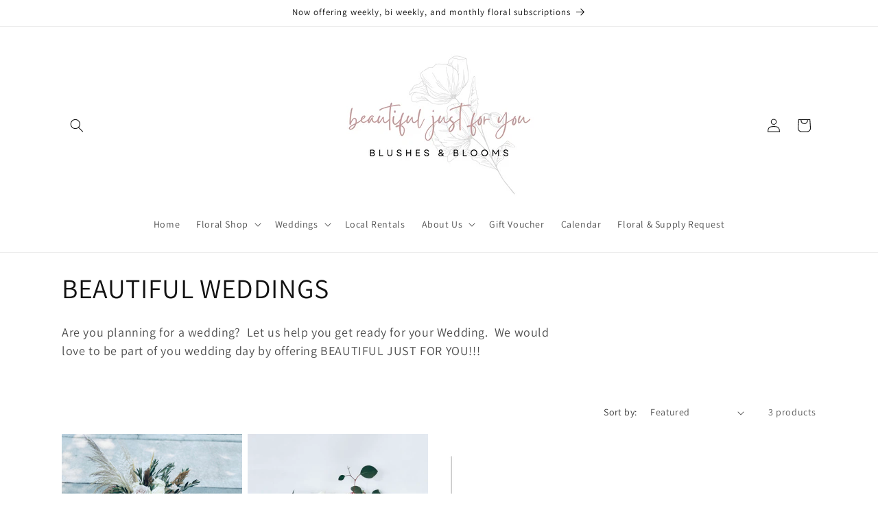

--- FILE ---
content_type: application/x-javascript
request_url: https://app.sealsubscriptions.com/shopify/public/status/shop/blushes-blooms.myshopify.com.js?1768400175
body_size: -396
content:
var sealsubscriptions_settings_updated='1763006349';

--- FILE ---
content_type: application/x-javascript
request_url: https://app.sealsubscriptions.com/shopify/public/status/shop/blushes-blooms.myshopify.com.js?1768400173
body_size: -154
content:
var sealsubscriptions_settings_updated='1763006349';